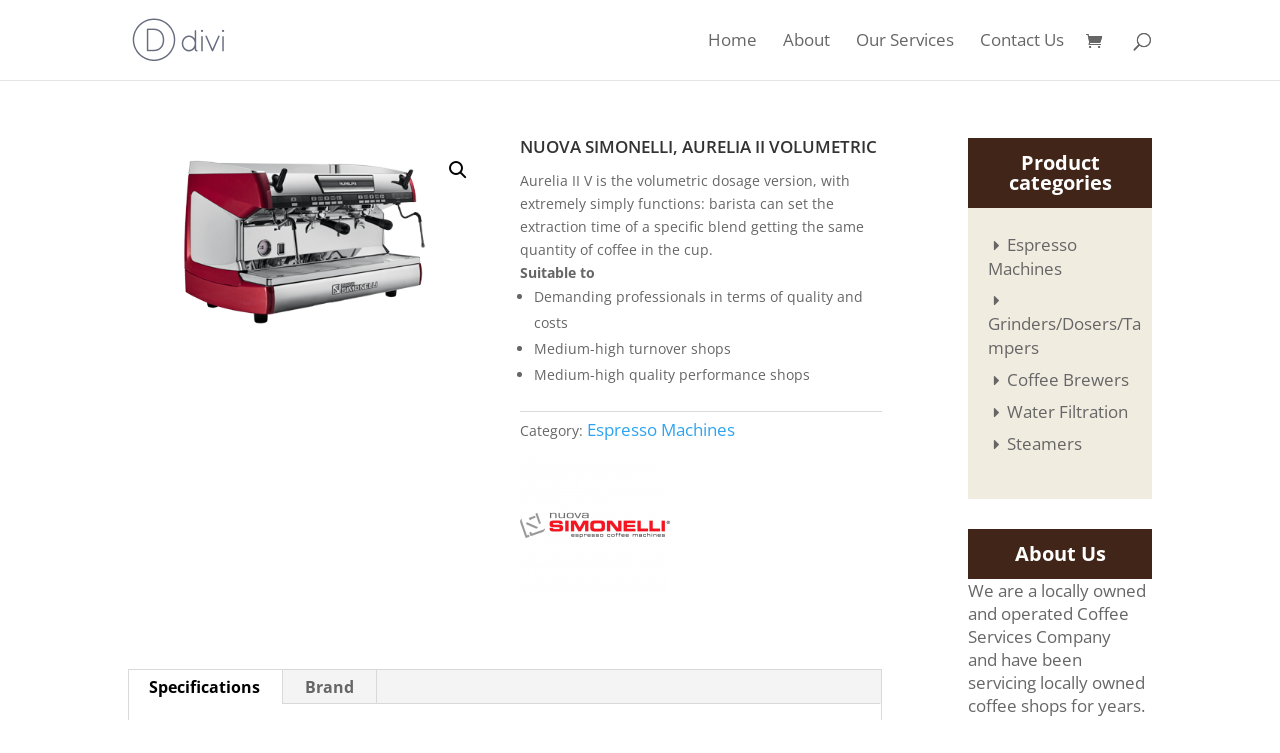

--- FILE ---
content_type: text/css
request_url: http://www.redsun808hawaii.com/wp-content/plugins/logo-carousel/assets/css/style.css?ver=6.9
body_size: 1874
content:

div.sp-logo-carousel-section .sp-logo-carousel-area .sp-lc-item{
    position: relative;
}

div.sp-logo-carousel-section .sp-logo-carousel-area .sp-lc-item img{
    -webkit-border-radius: 0;
    -moz-border-radius: 0;
    border-radius: 0;
    box-shadow: 0 0 0 0;
    display: block;
}

div.sp-logo-carousel-section .sp-logo-carousel-area .sp-lc-item:hover .logo-title{
    opacity: .9;
}

div.sp-logo-carousel-section .sp-logo-carousel-area .owl-controls .owl-nav{
    position: absolute;
    top: -40px;
    right: -2px;
    -webkit-transition: all 0.3s ease;
    -moz-transition: all 0.3s ease;
    transition: all 0.3s ease;
}

div.sp-logo-carousel-section .sp-logo-carousel-area .owl-controls .owl-nav div{
    -webkit-border-radius: 0;
    -moz-border-radius: 0;
    border-radius: 0;
    margin: 2px;
    border: 1px solid #666;
    background-color: transparent;
    color: #000;
    -webkit-transition: all 0.3s ease;
    -moz-transition: all 0.3s ease;
    transition: all 0.3s ease;
    display: inline-block;
    width: 26px;
    height: 25px;
    text-align: center;
    line-height: 25px;
}

div.sp-logo-carousel-section .sp-logo-carousel-area .owl-controls .owl-dots .owl-dot{
    display: inline-block;
    zoom: 1;
}

div.sp-logo-carousel-section .sp-logo-carousel-area .owl-controls .owl-dots .owl-dot span {
    background-color: #11B8EA;
    margin: 3px;
    width: 10px;
    height: 10px;
    opacity: .7;
    display: inline-block;
    border-radius: 50%;
}

div.sp-logo-carousel-section .sp-logo-carousel-area .owl-controls .owl-dots .owl-dot.active span{
    opacity: 1;
}

div.sp-logo-carousel-section .sp-logo-carousel-area .owl-controls{
    text-align: center;
    margin-top: 5px;
}

div.sp-logo-carousel-section .sp-logo-carousel-area .sp-not-found-any-logo{
    margin-left: 15px;
    font-size: 16px;
    font-weight: 400;
    color: red;
}

--- FILE ---
content_type: text/css
request_url: http://www.redsun808hawaii.com/wp-content/themes/Divi-Child/style.css?ver=4.27.5
body_size: 7994
content:
/*
Theme Name: Child Divi
Theme URI: 
Description: Child 01 theme for the Divi theme
Author: <a href="http://www.elegantthemes.com">Elegant Themes</a>
Author URI: 
Template: Divi
Version: 2.7.3
*/

/* Generated by Orbisius Child Theme Creator (http://orbisius.com/products/wordpress-plugins/orbisius-child-theme-creator/) on Tue, 21 Mar 2017 13:52:12 +0000 */ 
/* The plugin now uses the recommended approach for loading the css files.*/

p , a {
    font-size:17px;
}

#main-content .container:before{ /*remove border line*/
    display: none;
}

.coffee-image {
    background: url(http://109.199.98.146/~redsun808hawaii/wp-content/uploads/2017/09/breadcrumbs-bg.png);
    background-size: cover;
    background-repeat: no-repeat;
    width: 100%;
    text-align: center;
	height: 210px;
    padding-top: 45px;
}
#et-secondary-menu, #et-info {
    font-size: 16px;
}
#top-menu .current-menu-item a {
    border-bottom: 2px solid #b79e66;
    padding: 0 0 5px 0!important;
}
h1.headertitle {
    font-size: 36px;
    color: #FFF;
    font-weight: bold;
}
p.breadcrumb-text {
    color: #FFF;
    text-align: center;
}
.qoute3x {
    font-size: 37px!important;
    color:#8b8482;
}
i.fa.fa-quote-right.qoute3x {
    vertical-align: -webkit-baseline-middle;
}
#main-content .container h1{
	text-align:center;
}
.coffee-image h1 {
    color: #FFF;
    font-weight:bold;
}

h2.underlinebelow ,h2.leftunderlinebelow {
    display: inline-block;
    position: relative;
}

h2.underlinebelow:before ,.leftunderlinebelow:before {
    content: "";
    position: absolute;
    width: 70px;
    bottom: 0;
    border-bottom: 2px solid #b79e66;
}

.leftunderlinebelow:before{
	margin: 50px 0 0 0!important;
}
h2.underlinebelow:before {
    margin: 0 25% -5% 35%!important;
}
.social{
display:flex;
}
.social [class*="fa fa-"] {
    background-color: #333;
    border-radius: 30px;
    color: #fff;
    display: inline-block;
    height: 45px;
    line-height: 45px;
    margin: auto 3px;
    width: 45px;
    font-size: 15px;
    text-align: center;
}
.social a {
    color: #FFF!important;
}

a.fa.fa-facebook {
    background: #283891;
}
a.fa.fa-linkedin {
    background: #007ab9;
}
a.fa.fa-google-plus {
    background: #cf1516;
}
a.fa.fa-twitter {
    background: #1da1f2;
}
a.fa.fa-twitter:hover ,a.fa.fa-google-plus:hover,a.fa.fa-linkedin:hover ,a.fa.fa-facebook:hover{
    background: #FFF;
border:1px solid #000;
}
a.fa.fa-facebook:hover {
    color: #283891!important;
}
a.fa.fa-linkedin:hover {
    color: #007ab9!important;
}
a.fa.fa-google-plus:hover {
    color: #cf1516!important;
}
a.fa.fa-twitter:hover {
    color: #1da1f2!important;
}

#top-menu li a {
    font-weight: 400;
}
#top-menu li.current-menu-item>a{
color:#282828;
}
.fffa {
font-family:'FontAwesome';
font-style: normal;
}
/*widget*/

h4.widgettitle {
    background: #412518;
    color: #FFF;
    text-align: center;
    padding: 15px 5px;
    font-size: 20px;
    font-weight: bold;
}

ul.product-categories {
    margin: 25px 0 0 20px;
    padding-bottom:35px;
    font-size: 16px;
}

div#woocommerce_product_categories-2 {
    background: #f1ece0;
}
.coffee-block {
    background: RGBA(27,19,13,0.94);
    padding: 3% 2%;
	max-width:700px;
}
.coffee-block-content{
    line-height: 1.5;
}

h2#n2-ss-2item1 {
    line-height: 1.25em!important;
}
.def_header {
    font-size: 36px;
    text-align: center;
    color: #2c1910;
}
.def_header span {
    color: #b79e66;
}
.def_header p {
    color: #6f6055;
    font-size: 18px;
    padding-top: 35px;
}

.columnright {
    display: grid;
	padding-bottom: 35px;
}
.columnright h3 {
    font-weight: 600;
}
.columnleft {
    float: left;
    padding-right: 50px;
}

#footer-info {
	float: none;
	text-align: center;
}
.footer-widget h4 {
    padding: 20px 0;
}
#footer-widgets .footer-widget li:before{
display:none;
}
.fa-li {
    position: absolute;
    left: -1.3em;
    width: 2.25em;
    top: .24em;
    text-align: center;
}
.fa-ul {
    padding-left: 0;
    margin-left: .5em;
    list-style-type: none;
}

h2.woocommerce-loop-product__title {
    position: absolute;
    text-align: center;
    line-height: 1.15em;
    font-size: 1.5em;
    padding: 6px 20px 6px 70px;
    margin: 30px 10px 10px -70px;
    color: #FFF;
    background-color: #412518;
    -webkit-box-shadow: 0px 2px 4px #888;
    -moz-box-shadow: 0px 2px 4px #888;
    box-shadow: 0px 2px 4px #888;
	bottom: 25px;
    right: 105px;
    width: 90%;
    left: -20px;
}

h2.woocommerce-loop-product__title:after {
    content: ' ';
    position: absolute;
    width: 0;
    height: 0;
    left: 0px;
    top: 100%;
    border-width: 5px 10px;
    border-style: solid;
    border-color: #2c1910 #2c1910 transparent transparent;
}

.et_overlay {
    display: none;
}


/*Woocommerce*/

.et_pb_gutters3.et_left_sidebar.woocommerce-page ul.products li.product, {
    width: 30%;
    margin: 0 2% 3%;
}

ul.product-categories li:before {
    content: "\f0de";
    font-family: "FontAwesome";
    display: block;
    -webkit-transform: rotate(90deg);
    -moz-transform: rotate(90deg);
    -o-transform: rotate(90deg);
    -ms-transform: rotate(90deg);
    display: inline-block;
    transform: rotate(90deg);
    margin-right: 10px;
}
nav.woocommerce-breadcrumb {
    display: none;
}

.et_shop_image {
    border: 1px solid #d4d4d4;
    border-bottom: none;
    max-width: 280px;
    height: 290px;
    background: white;
}
.et_shop_image {
    padding-top: 25px;
}

.woocommerce-products-header {
    padding: 85px 0;
    background-image: url(http://109.199.98.146/~redsun808hawaii/wp-content/uploads/2017/09/breadcrumbs-bg.png),linear-gradient(180deg,#000000 0%,#000000 100%)!important;
    background-color: initial!important;

}
.woocommerce-products-header h1 {
    font-size: 36px;
    color: #FFF;
    font-weight: bold;

}
.products li {
    max-width: 220px;
    padding: 25px 0!important;
}

.woocommerce ul.products li.product a img, .woocommerce-page ul.products li.product a img {
    margin:0px 0 0 0!important;
}
.price_wrapper {
    padding: 10px 0 10px 0;
    position: absolute;
    margin: 0px 0 10px 0;
    background: #f8f5ef;
    border: 1px solid #d4d4d4;
    border-top: none;
    width: 100%;
    max-width: 220px;
    z-index: 1;
	text-align: center;
}

.price_wrapper .amount {
    padding: 0 15px 25px!important;
    vertical-align: -webkit-baseline-middle;
}

.price_wrapper span {
    font-family: 'Arvo';
    font-size: 17px;
    color: #000;
    font-weight: bold;
}
.woocommerce ul.products li.product .woocommerce-loop-product__title {
    margin: 0;
    min-width: 210px;
    height: 62px;
    font-size: 15px !important;
}

a.shop_btn {
    color: #FFF;
    background: #b89d64;
    padding: 7px 15px;
    border-radius: 3px;
    float:none;
    margin-right:15px;
}

#home_featured_product .products li {
    max-width: 300px;
}


/*Summary*/

.summary.entry-summary h1 {
    font-size: 17px;
    font-weight: 600;
    text-align: left!important;
}

.woocommerce-product-details__short-description p {
    font-size: 14px;
    line-height: 1.5em;
}

div#tab-additional_information h2 ,div#tab-additional_information, div#tab-additional_information p, .woocommerce-tabs.wc-tabs-wrapper a {
    font-size: 16px!important;
    font-weight: normal;
}

@media (max-width:1920px) and (min-width: 1600px){ 
#home_featured_product .woocommerce ul.products li.product .woocommerce-loop-product__title {
    margin: 0 0 5px 0;
}

#home_featured_product .woocommerce ul.products li.product .woocommerce-loop-product__title {
    margin: 0 0 5px 0;
    max-width: 450px;
    line-height: 30px;
}

}

--- FILE ---
content_type: text/css
request_url: http://www.redsun808hawaii.com/wp-content/et-cache/global/et-divi-customizer-global.min.css?ver=1764962191
body_size: 3006
content:
body,.et_pb_column_1_2 .et_quote_content blockquote cite,.et_pb_column_1_2 .et_link_content a.et_link_main_url,.et_pb_column_1_3 .et_quote_content blockquote cite,.et_pb_column_3_8 .et_quote_content blockquote cite,.et_pb_column_1_4 .et_quote_content blockquote cite,.et_pb_blog_grid .et_quote_content blockquote cite,.et_pb_column_1_3 .et_link_content a.et_link_main_url,.et_pb_column_3_8 .et_link_content a.et_link_main_url,.et_pb_column_1_4 .et_link_content a.et_link_main_url,.et_pb_blog_grid .et_link_content a.et_link_main_url,body .et_pb_bg_layout_light .et_pb_post p,body .et_pb_bg_layout_dark .et_pb_post p{font-size:14px}.et_pb_slide_content,.et_pb_best_value{font-size:15px}@media only screen and (min-width:1350px){.et_pb_row{padding:27px 0}.et_pb_section{padding:54px 0}.single.et_pb_pagebuilder_layout.et_full_width_page .et_post_meta_wrapper{padding-top:81px}.et_pb_fullwidth_section{padding:0}}form#gform_2 label{display:none}form#gform_2 input{width:100%;font-size:14px;height:35px}form#gform_2 textarea{height:110px;font-size:14px}input#gform_submit_button_2{width:100px!important;background:#b89d64;border:1px solid #fff;border-radius:5px;color:#fff}.gform_wrapper .gform_footer{padding:0px 0 10px}div#why_our_content h1{color:#fff;line-height:45px}div#why_our_content p{color:#fff;width:100%}a.learn-more.btn{background:#b89d64;color:#fff;padding:12px 20px;border-radius:5px;font-size:14px}.left-content{width:36.4%;float:left}.right-content{margin-left:6%;width:57.599999999999994%;float:left;margin-top:55px}.icon-section{width:25%!important;float:left;color:#fff}form#gform_1 input[type=text]{width:80%;height:45px}select#input_1_7_3{height:45px}div#gform_wrapper_1 .gform_heading{display:none}form#gform_1 li{width:33.3%;float:left;clear:none}select#input_1_5{height:45px;width:80%}input#input_1_6{width:80%;height:45px}form#gform_1{font-size:18px}input#gform_submit_button_1{background:#b89d64;color:#fff;padding:14px 30px;border-radius:5px;font-size:14px;text-transform:uppercase;border:1px solid}form#gform_1 .gform_footer.top_label{text-align:center;padding-top:25px}#schedule-section h2{width:100%;text-align:center}select#input_1_7_3{width:60px}div#input_1_7 label{display:none}.gfield_time_minute label{display:none!important}div#gform_confirmation_message_1{font-size:20px;text-align:center;color:green}@media (max-width:1920px) and (min-width:1600px){#home_featured_product .woocommerce ul.products li.product .woocommerce-loop-product__title{margin:0 0 5px 0;max-width:450px;line-height:20px}}.woocommerce div.product div.images img{width:350px}@media (max-width:980px){div#n2-ss-2 .n2-ss-layer-col>.n2-ss-layer{margin:0px!important}.left-content{width:100%}.right-content{width:100%;margin-left:0px}.icon-section{width:50%!important;padding:20px}form#gform_1 li{width:100%}form#gform_1 input[type=text],select#input_1_5{width:100%}img.ui-datepicker-trigger{display:none!important}li#field_1_7 input[type=text]{width:85%}}.wpcp-single-item .wpcp-slide-image img{width:75%}